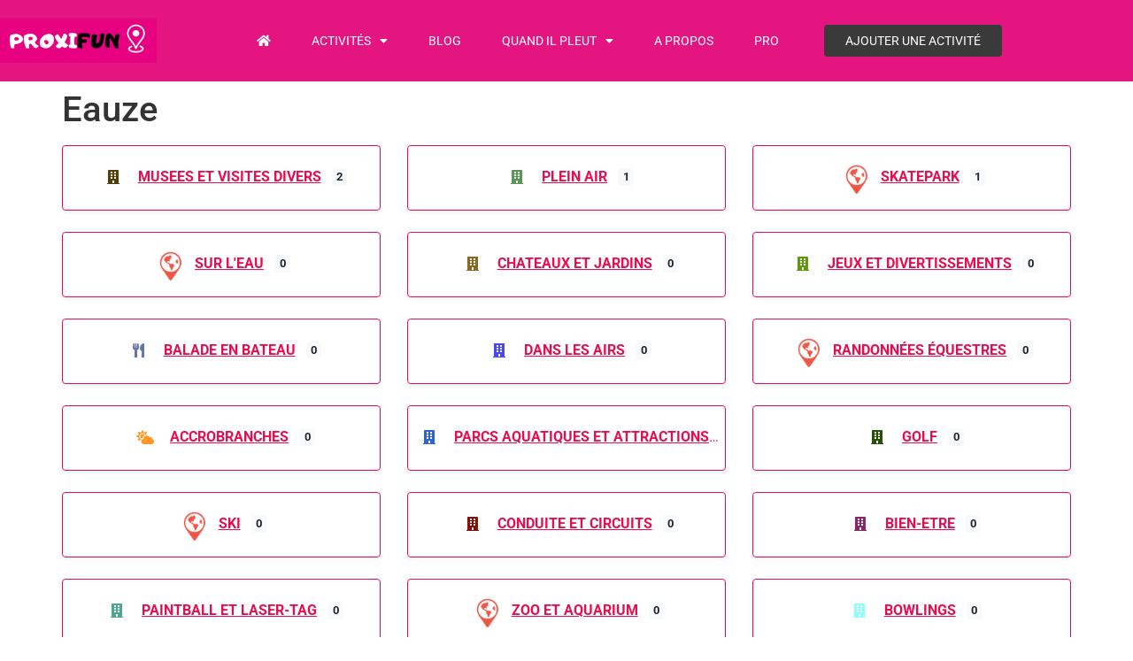

--- FILE ---
content_type: text/css; charset=utf-8
request_url: https://www.proxifun.com/wp-content/uploads/elementor/css/post-220.css?ver=1769163789
body_size: 69
content:
.elementor-220 .elementor-element.elementor-element-291b9c8{text-align:center;}.elementor-220 .elementor-element.elementor-element-05fca27{text-align:center;}.elementor-220 .elementor-element.elementor-element-8809ac5{text-align:center;}.elementor-theme-builder-content-area{height:400px;}.elementor-location-header:before, .elementor-location-footer:before{content:"";display:table;clear:both;}